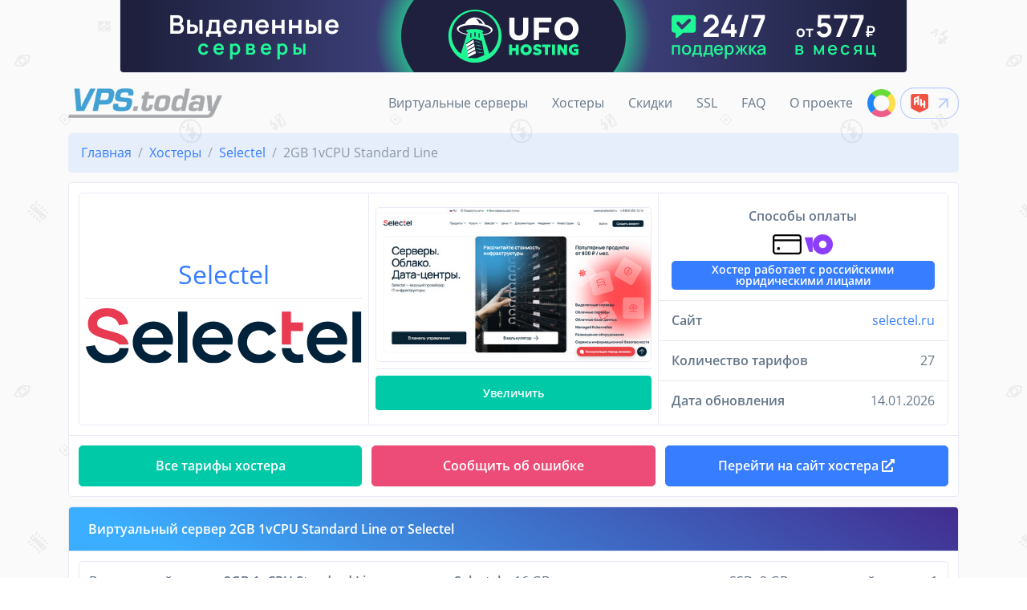

--- FILE ---
content_type: text/html; charset=UTF-8
request_url: https://vps.today/companies/selectel-ru/2-gb-1-vcpu-standard-line
body_size: 9541
content:
<!DOCTYPE html>
<html lang="ru" prefix="og: http://ogp.me/ns#">
<head>
<title>Виртуальный сервер 2GB 1vCPU Standard Line от хостинг-компании Selectel (selectel.ru) за 1 489 руб. в месяц</title>
<meta charset="utf-8">
<meta name="viewport" content="width=device-width, initial-scale=1, shrink-to-fit=no">
<link rel="shortcut icon" href="/favicon.ico">
<meta name="google-site-verification" content="Xc4AmM1oZjsskXWtZpNR9mPm7ZvLYfLxYe9DnYHnVqc">
<meta name="description" content="Виртуальный сервер 2GB 1vCPU Standard Line от хостинг-компании Selectel (selectel.ru) - 16 GB места на диске, 2 GB оперативной памяти, 1 ядро процессора с частотой 2.3 GHz за 1 489 руб. в месяц"><link rel="canonical" href="https://vps.today/companies/selectel-ru/2-gb-1-vcpu-standard-line">
<meta property="og:title" content="Виртуальный сервер 2GB 1vCPU Standard Line от хостинг-компании Selectel (selectel.ru) за 1 489 руб. в месяц">
<meta property="og:description" content="Виртуальный сервер 2GB 1vCPU Standard Line от хостинг-компании Selectel (selectel.ru) - 16 GB места на диске, 2 GB оперативной памяти, 1 ядро процессора с частотой 2.3 GHz за 1 489 руб. в месяц">
<meta property="og:image" content="https://vps.today/images/site_logo_800_300.png">
<meta property="og:url" content="https://vps.today/companies/selectel-ru/2-gb-1-vcpu-standard-line">
<meta property="og:type" content="website">
<meta property="og:site_name" content="VPS.today">
<meta name="twitter:card" content="photo">
<meta name="twitter:title" content="Виртуальный сервер 2GB 1vCPU Standard Line от хостинг-компании Selectel (selectel.ru) за 1 489 руб. в месяц">
<meta name="twitter:url" content="https://vps.today/companies/selectel-ru/2-gb-1-vcpu-standard-line">
<meta name="twitter:image" content="https://vps.today/images/site_logo_800_300.png">
<link rel="apple-touch-icon" href="/images/apple.png"> 
<link rel="stylesheet" href="/template/css/css.min.css">
<link rel="stylesheet" href="/template/css/my.min.css?v=4">
<script src="/template/js/js.js"></script> 
<script src="/template/js/my.js?v=16022021"></script>
<script>
$(document).ready(function(e) {
	$("[data-tooltip='tooltip']").tooltip();
	$("[data-popover='popover']").popover();
	
	$(".js-go-to").each(function () {
		new HSGoTo($(this)).init();
	});
});
</script>

<script type="application/ld+json">
{"@context":"https://schema.org","@type":"BreadcrumbList","itemListElement":[{"@type":"ListItem","position":1,"name":"Главная","item":"https://vps.today/"},{"@type":"ListItem","position":2,"name":"Хостеры","item":"https://vps.today/companies"},{"@type":"ListItem","position":3,"name":"Selectel","item":"https://vps.today/companies/selectel-ru"},{"@type":"ListItem","position":4,"name":"2GB 1vCPU Standard Line"}]}
</script>

<script type="application/ld+json">
{"@context":"https://schema.org/","@type":"Product","name":"Виртуальный сервер - 2GB 1vCPU Standard Line","description":"Виртуальный сервер <b>2GB 1vCPU Standard Line</b> от хостера <b>Selectel</b> с 16 GB дискового пространства на SSD, 2 GB оперативной памяти, 1 ядром процессора частотой не менее 2.30 GHz, трафиком 3 TB на скорости до 1000 Mbit/s <b>за 1 489 руб.</b> в месяц (возможна посуточная оплата).","image":"https://vps.today/images/companies/screenshots/1110/3319e2214117de7951b2f1ec849b6f57.jpg","brand":{"@type":"Brand","name":"Selectel"},"offers":{"@type":"Offer","url":"https://vps.today/companies/selectel-ru/2-gb-1-vcpu-standard-line","priceCurrency":"RUB","price":"1489.34"}}
</script>

</head>
<body>
	<a href="#" class="js-go-to go-to position-fixed" style="visibility:hidden;" data-hs-go-to-options='{"offsetTop":700, "position":{"init":{"right": 15}, "show":{"bottom":15}, "hide":{"bottom":-15}}}'><i class="fas fa-arrow-up"></i></a>	
	
	
	<div class="container">
		<div style="text-align:center;">
			<a href="/go.php?id=27" target="_blank" rel="nofollow"><img src="/images/url/b14a45a17f66f06a4c1206f2eea56483.svg" class="mw-100 rounded-bottom border border-top-0" alt="Image"></a>
		</div>
	</div>
	

	<header class="header">
		<div class="header-section" style="background-color:transparent;">
			<div class="container"> 
				<nav class="js-mega-menu navbar navbar-expand-lg"> 
					<a class="navbar-brand" style="width:auto;" href="/">
						<img src="/images/site_logo.png" style="width:12rem;" alt="vps.today">
					</a> 
					<button type="button" class="navbar-toggler btn btn-icon btn-sm rounded-circle" data-toggle="collapse" data-target="#MainNavBar"> 								
						<span class="navbar-toggler-default">
							<svg width="14" height="14" viewBox="0 0 18 18" xmlns="http://www.w3.org/2000/svg">
								<path fill="currentColor" d="M17.4,6.2H0.6C0.3,6.2,0,5.9,0,5.5V4.1c0-0.4,0.3-0.7,0.6-0.7h16.9c0.3,0,0.6,0.3,0.6,0.7v1.4C18,5.9,17.7,6.2,17.4,6.2z M17.4,14.1H0.6c-0.3,0-0.6-0.3-0.6-0.7V12c0-0.4,0.3-0.7,0.6-0.7h16.9c0.3,0,0.6,0.3,0.6,0.7v1.4C18,13.7,17.7,14.1,17.4,14.1z"/>
							</svg>
						</span>
						<span class="navbar-toggler-toggled">
							<svg width="14" height="14" viewBox="0 0 18 18" xmlns="http://www.w3.org/2000/svg">
								<path fill="currentColor" d="M11.5,9.5l5-5c0.2-0.2,0.2-0.6-0.1-0.9l-1-1c-0.3-0.3-0.7-0.3-0.9-0.1l-5,5l-5-5C4.3,2.3,3.9,2.4,3.6,2.6l-1,1 C2.4,3.9,2.3,4.3,2.5,4.5l5,5l-5,5c-0.2,0.2-0.2,0.6,0.1,0.9l1,1c0.3,0.3,0.7,0.3,0.9,0.1l5-5l5,5c0.2,0.2,0.6,0.2,0.9-0.1l1-1 c0.3-0.3,0.3-0.7,0.1-0.9L11.5,9.5z"/>
							</svg>
						</span>
					</button>
					<div id="MainNavBar" class="collapse navbar-collapse my-0 my-lg-3" style="margin-left:-3px; margin-right:-3px;">
						<ul class="navbar-nav">
							<li class="navbar-nav-item"><a class="nav-link" href="/">Виртуальные серверы</a></li>
							<li class="navbar-nav-item"><a class="nav-link" href="/companies">Хостеры</a></li>
							<li class="navbar-nav-item"><a class="nav-link" href="/promo">Скидки</a></li>
							<li class="navbar-nav-item"><a class="nav-link" href="/ssl">SSL</a></li>
							
							<li class="navbar-nav-item"><a class="nav-link" href="/faq">FAQ</a></li>
							<li class="navbar-nav-item"><a class="nav-link" href="/o-proekte">О проекте</a></li>
							<li class="navbar-nav-item"><a class="nav-link" href="https://looking.center/looking-glass" target="_blank" style="padding: 0 !important; background-color: unset;"><img src="/images/looking.center.svg" style="width:35px;" title="Точки Looking Glass"></a></li>
							<li class="navbar-nav-item"><a class="nav-link" href="/go.php?id=125" style="padding: 0 !important;" target="_blank"><img src="/images/url/8177306f87d0c6106099e8dcbeff0793.svg" style="width:73px;" alt="Image"></a></li>
						</ul>
					</div>
				</nav>
			</div>
		</div>
	</header>

	<div class="container">	
			
		<div class="bg-soft-primary rounded margin-bottom">
			<nav aria-label="breadcrumb">
				<ol itemscope itemtype="https://schema.org/BreadcrumbList" class="breadcrumb mb-0">
					<li itemprop="itemListElement" itemscope itemtype="https://schema.org/ListItem" class="breadcrumb-item"><a href="/" itemprop="item" itemid="https://vps.today/" itemscope itemtype="https://schema.org/WebPage"><span itemprop="name">Главная</span></a><meta itemprop="position" content="1"></li>
					
					<li class="breadcrumb-item" itemprop="itemListElement" itemscope itemtype="https://schema.org/ListItem"><a href="/companies" itemscope itemtype="https://schema.org/WebPage" itemprop="item" itemid="https://vps.today/companies"><span itemprop="name">Хостеры</span></a><meta itemprop="position" content="2"></li>
					
					<li class="breadcrumb-item" itemprop="itemListElement" itemscope itemtype="https://schema.org/ListItem"><a href="/companies/selectel-ru" itemscope itemtype="https://schema.org/WebPage" itemprop="item" itemid="https://vps.today/companies/selectel-ru"><span itemprop="name">Selectel</span></a><meta itemprop="position" content="3"></li>
					
					<li class="breadcrumb-item active" itemprop="itemListElement" itemscope itemtype="https://schema.org/ListItem"><span itemprop="name">2GB 1vCPU Standard Line</span><meta itemprop="position" content="4"></li>
					
				</ol>
			</nav>
		</div>
		
<script>
$(document).ready(function(e) {
	$("#CompanyScreenshotModal").on("shown.bs.modal", function () {
		$("#Modal-Screenshot-Image").prop("src", "/images/companies/screenshots/1110/3319e2214117de7951b2f1ec849b6f57.jpg");
	});
});
</script>

<div class="modal fade" id="CompanyScreenshotModal" tabindex="-1">
	<div class="modal-dialog modal-dialog-centered modal-xl">
		<div class="modal-content">
			<div class="modal-header">
				<span class="h5 modal-title">Сайт хостинг-компании Selectel</span>
				<button type="button" class="close" data-dismiss="modal" aria-label="Close"> <span aria-hidden="true">&times;</span> </button>
			</div>
			<div class="modal-body text-center p-0 circle-ball-bg">
				<a href="/out.php?id=216&amp;vps=3557" target="_blank" rel="nofollow"><img src="[data-uri]" class="mw-100 mh-100" id="Modal-Screenshot-Image" alt="Сайт хостинг-компании Selectel"></a>
			</div>
			<div class="modal-footer padding">
				<a href="/out.php?id=216&amp;vps=3557" class="btn btn-primary btn-block" target="_blank" rel="nofollow">Перейти на сайт хостера <i class="fas fa-external-link-alt"></i></a>
			</div>
		</div>
	</div>
</div>


<div class="card card-bordered margin-bottom">
	
	<div class="card-body padding">
		<div class="row company-card-gutters margin-bottom-n">
			<div class="col-12 col-sm-12 col-md-6 col-lg-4">
				<div class="card card-bordered card-body-centered margin-bottom company-card-1">
					<div class="card-body d-flex justify-content-center align-items-center p-1 p-sm-2 w-100">
						<div class="w-100 text-center">
							<div class="font-size-3 text-primary">Selectel</div>
							
							<hr class="my-1 w-100">
							
							<img src="/images/companies/logos/500/63972ad1b26fe.svg" class="mt-2 w-100" style="max-width:100%; max-height:180px;" alt="Логотип хостинг-компании Selectel">
						</div>
					</div>
				</div>
			</div>
			<div class="col-12 col-sm-12 col-md-6 col-lg-4">
				<div class="card card-bordered card-body-centered margin-bottom company-card-2">
					<div class="card-body d-flex justify-content-center align-items-center w-100 p-1 p-sm-2">
						<div class="w-100 text-center">
							
							<img src="/images/companies/screenshots/474/3319e2214117de7951b2f1ec849b6f57.jpg" class="w-100 rounded border" alt="Сайт хостинг-компании Selectel">
							
							<hr class="my-2 w-100">
						
							<button class="btn btn-success btn-sm btn-block" data-toggle="modal" data-target="#CompanyScreenshotModal">Увеличить</button>
							
						</div>					
					</div>
				</div>
			</div>
			<div class="col-12 col-sm-12 col-md-12 col-lg-4">
				<div class="card card-bordered margin-bottom company-card-3">
					<div class="card-body d-flex align-items-center px-0 py-1 my-n1">
						<ul class="list-group list-group-flush w-100">
							<li class="list-group-item text-center padding-li">
								<div class="mb-2 font-weight-bold">Способы оплаты</div>
						
								<div><img src="/images/spacer.gif" class="icon-pm icon-pm-1" data-tooltip="tooltip" data-placement="bottom" data-container="body" title="Карта (РФ)" alt="Иконка способа оплаты"> <img src="/images/spacer.gif" class="icon-pm icon-pm-2" data-tooltip="tooltip" data-placement="bottom" data-container="body" title="ЮMoney" alt="Иконка способа оплаты"></div>
								
								
								<div class="badge badge-primary font-size-1 mt-2" style="white-space:normal;" data-tooltip="tooltip" data-placement="bottom" data-container="body" title="Хостер принимает оплату банковским переводом в рублях на счет в российском банке и предоставляет полный комплект бухгалтерских документов">Хостер работает с российскими юридическими лицами</div>
								
							</li>
							<li class="list-group-item d-flex justify-content-between padding-li">
								<span class="pr-1 font-weight-bold">Сайт</span>
								<span class="pl-1"><a href="/out.php?id=216" target="_blank" rel="nofollow">selectel.ru</a></span>
							</li>
							<li class="list-group-item d-flex justify-content-between padding-li">
								<span class="pr-1 font-weight-bold">Количество тарифов</span>
							
								<span class="pl-1">27</span>
							</li>
							<li class="list-group-item d-flex justify-content-between padding-li">
								<span class="pr-1 font-weight-bold">Дата обновления</span>
							
								<span class="pl-1">14.01.2026</span>
							</li>
						</ul>
					</div>				
				</div>
			</div>
		</div>
	</div>
		
	
		
		<div class="card-footer padding">
			
			<div class="row row-gutters margin-bottom-n">
				<div class="col-12 col-sm-6 col-md-6 col-lg-4">
					<a href="/companies/selectel-ru" class="btn btn-success btn-block transition-3d-hover margin-bottom">Все тарифы хостера</a>
				</div>
				<div class="col-12 col-sm-6 col-md-6 col-lg-4">
					<button class="btn btn-danger btn-block transition-3d-hover margin-bottom" onclick="OpenErrorReportModal(3557, '2GB 1vCPU Standard Line', 'Selectel');">Сообщить об ошибке</button>
				</div>
				<div class="col-12 col-sm-12 col-md-12 col-lg-4">
					<a href="/out.php?id=216&amp;vps=3557" class="btn btn-primary btn-block transition-3d-hover margin-bottom" role="button" target="_blank" rel="nofollow">Перейти на сайт хостера <i class="fas fa-external-link-alt"></i></a>
				</div>
			</div>
			
		</div>
	
</div>	

<div class="card card-bordered margin-bottom">	
	<h1 class="card-header h5 text-white" style="background-image:linear-gradient(30deg, rgba(25, 160, 255, 0.85) 10%, rgba(45, 21, 130, 0.9) 100%);">
   		Виртуальный сервер 2GB 1vCPU Standard Line от Selectel
    </h1>
	<ul class="list-group list-group-flush border-top-0">
		<li class="list-group-item text-justify padding">
			<div class="card card-bordered">
				<div class="card-body padding">
					Виртуальный сервер <b>2GB 1vCPU Standard Line</b> от хостера <b>Selectel</b> с 16 GB дискового пространства на SSD, 2 GB оперативной памяти, 1 ядром процессора частотой не менее 2.30 GHz, трафиком 3 TB на скорости до 1000 Mbit/s <b>за 1 489 руб.</b> в месяц (возможна посуточная оплата).
				</div>
			</div>
		</li>
	</ul>
	<div class="card-body padding margin-bottom-n">
    	<a href="/out.php?id=216&amp;vps=3557" class="btn btn-primary btn-block margin-bottom" target="_blank" rel="nofollow">Перейти на сайт хостера <i class="fas fa-external-link-alt"></i></a>
		
		<div class="row row-gutters">
			<div class="col-12 col-sm-6 col-md-6 col-lg-3">
				<div class="card card-bordered margin-bottom">
					<div class="card-header d-flex justify-content-center font-weight-bold">
						1 месяц
					</div>
					<ul class="list-group list-group-flush">
						<li class="list-group-item text-center padding-li text-success font-weight-bold">1 489 руб.</li>
						<li class="list-group-item text-center padding-li">$19.21</li>
						<li class="list-group-item text-center padding-li">16.42 €</li>
					</ul>
				</div>
			</div>
			<div class="col-12 col-sm-6 col-md-6 col-lg-3">
				<div class="card card-bordered margin-bottom">
					<div class="card-header d-flex justify-content-center font-weight-bold">
						3 месяца
					</div>
					<ul class="list-group list-group-flush">
						<li class="list-group-item text-center padding-li text-success font-weight-bold">4 468 руб.</li>
						<li class="list-group-item text-center padding-li">$57.64</li>
						<li class="list-group-item text-center padding-li">49.25 €</li>
					</ul>
				</div>
			</div>
			<div class="col-12 col-sm-6 col-md-6 col-lg-3">
				<div class="card card-bordered margin-bottom">
					<div class="card-header d-flex justify-content-center font-weight-bold">
						6 месяцев
					</div>
					<ul class="list-group list-group-flush">
						<li class="list-group-item text-center padding-li text-success font-weight-bold">8 936 руб.</li>
						<li class="list-group-item text-center padding-li">$115.28</li>
						<li class="list-group-item text-center padding-li">98.50 €</li>
					</ul>
				</div>
			</div>
			<div class="col-12 col-sm-6 col-md-6 col-lg-3">
				<div class="card card-bordered margin-bottom">
					<div class="card-header d-flex justify-content-center font-weight-bold">
						12 месяцев
					</div>
					<ul class="list-group list-group-flush">
						<li class="list-group-item text-center padding-li text-success font-weight-bold">17 872 руб.</li>
						<li class="list-group-item text-center padding-li">$230.56</li>
						<li class="list-group-item text-center padding-li">197.00 €</li>
					</ul>
				</div>
			</div>
		</div>
		
		<div class="row row-gutters">
			<div class="col-12 col-sm-12 col-md-6">
				<ul class="list-group margin-bottom">
					<li class="list-group-item d-flex justify-content-between align-items-center padding-li">
						<span class="pr-1 font-weight-bold">Диск</span>
						
						<span class="pl-1 text-right">
							16 GB
							
							<span class="text-success font-weight-bold">SSD</span>
						</span>
					</li>
					<li class="list-group-item d-flex justify-content-between align-items-center padding-li">
						<span class="pr-1 font-weight-bold">Оперативная память</span>
						
						<span class="pl-1 text-right">2 GB</span>
					</li>
					<li class="list-group-item d-flex justify-content-between align-items-center padding-li">
						<span class="pr-1 font-weight-bold">Процессор</span>
						
						<span class="pl-1 text-right">1 x 2.3 GHz</span>
					</li>
				</ul>
			</div>
			
			<div class="col-12 col-sm-12 col-md-6">
				<ul class="list-group margin-bottom">
					<li class="list-group-item d-flex justify-content-between align-items-center padding-li">
						<span class="pr-1 font-weight-bold">Трафик</span>
						
						<span class="pl-1 text-right">
							
								3 TB
							
						</span>
					</li>
					<li class="list-group-item d-flex justify-content-between align-items-center padding-li">
						<span class="pr-1 font-weight-bold">Скорость порта</span>
						
						<span class="pl-1 text-right">1 000 Mbit/s</span>
					</li>
					<li class="list-group-item d-flex justify-content-between align-items-center padding-li">
						<span class="pr-1 font-weight-bold">IPv6</span>
						
						<span class="pl-1 text-right">Поддерживается</span>
					</li>
				</ul>
			</div>
		</div>		
		
		
		
		<ul class="list-group margin-bottom">
			
			<li class="list-group-item d-flex justify-content-between align-items-center padding-li flex-column flex-md-row">
				<span class="text-center text-md-left font-weight-bold">Страна</span>
				
				<span class="text-center text-md-right">Россия (Москва, Санкт-Петербург, Новосибирск)</span>
			</li>
			
			<li class="list-group-item d-flex justify-content-between align-items-center padding-li flex-column flex-sm-row">
				<span class="text-center text-sm-left font-weight-bold">Виртуализация</span>
				
				<span class="text-center text-sm-right">KVM</span>
			</li>
			
			<li class="list-group-item d-flex justify-content-between align-items-center padding-li flex-column flex-xl-row">
				<span class="text-center text-xl-left font-weight-bold">Операционные системы</span>
				
				<span class="text-center text-xl-right">ISO образ, CentOS, Debian, Ubuntu, Fedora, AlmaLinux, Rocky Linux</span>
			</li>
			
			<li class="list-group-item d-flex justify-content-between align-items-center padding-li">
				<span class="text-left font-weight-bold">Администрирование</span>
				
				<span class="text-center">
					<span class="icon icon-xs icon-soft-danger icon-circle" data-tooltip="tooltip" data-placement="left" data-container="body" title="Не оказывается"><i class="fas fa-times" style="font-size:1rem;"></i></span>
				</span>
			</li>
			
			<li class="list-group-item d-flex justify-content-between align-items-center padding-li">
				<span class="pr-1 font-weight-bold">Посуточная оплата</span>
				
				<span class="pl-1 text-right">
					<span class="icon icon-xs icon-soft-success icon-circle" data-tooltip="tooltip" data-placement="left" data-container="body" title="Да"><i class="fas fa-check" style="font-size:1rem;"></i></span>
				</span>
			</li>
			
			<li class="list-group-item d-flex justify-content-between align-items-center padding-li">
				<span class="pr-1 font-weight-bold">Тестовый период</span>
				
				<span class="pl-1 text-right">
					<span class="icon icon-xs icon-soft-danger icon-circle" data-tooltip="tooltip" data-placement="left" data-container="body" title="Нет"><i class="fas fa-times" style="font-size:1rem;"></i></span>
				</span>
			</li>
			
			<li class="list-group-item d-flex justify-content-between align-items-center padding-li">
				<span class="pr-1 font-weight-bold">Защита от DDoS</span>
				
				<span class="pl-1 text-right">
					<span class="icon icon-xs icon-soft-success icon-circle" data-tooltip="tooltip" data-placement="left" data-container="body" title="Да"><i class="fas fa-check" style="font-size:1rem;"></i></span>
				</span>
			</li>
			
		</ul>	
		
		
	</div>
	
	<div class="card-footer padding">
		<a href="/out.php?id=216&amp;vps=3557" class="btn btn-primary btn-block" target="_blank" rel="nofollow">Перейти на сайт хостера <i class="fas fa-external-link-alt"></i></a>
	</div>
		
</div>


		<hr class="mt-0 margin-bottom">

		
		<div class="container">
			<div class="margin-bottom" style="text-align:center;">
				<a href="/go.php?id=131" target="_blank" rel="nofollow"><img src="/images/url/6f8f118b7583162d4b87d8da14d52918.gif" class="mw-100 rounded border" alt="Image"></a>
			</div>
		</div>
		
		
		<div class="card card-bordered margin-bottom">
			<div class="card-body">
				<div class="text-center"><a href="/karta-sajta">Карта сайта</a></div>
			
				<hr>
			
				<div class="row mb-n3">
					<div class="col-12 col-sm-6 col-md-6 col-lg-4 mb-3">
						<div class="mb-2">
							<span class="h4">Страна</span>
						</div>
						<ul class="mb-0">
							<li><a href="/evropa">Европа</a></li>
							<li><a href="/germaniya">Германия</a></li>
							<li><a href="/ukraina">Украина</a></li>
							<li><a href="/estoniya">Эстония</a></li>
							<li><a href="/niderlandy">Нидерланды</a></li>
						</ul>
					</div>
					<div class="col-12 col-sm-6 col-md-6 col-lg-4 mb-3">
						<div class="mb-2">
							<span class="h4">Операционная система</span>
						</div>
						<ul class="mb-0">
							<li><a href="/windows">Windows</a></li>
							<li><a href="/linux">Linux</a></li>
							<li><a href="/ubuntu">Ubuntu</a></li>
							<li><a href="/iso">ISO</a></li>
							<li><a href="/centos">CentOS</a></li>
							<li><a href="/debian">Debian</a></li>
							<li><a href="/freebsd">FreeBSD</a></li>
						</ul>
					</div>					
					<div class="col-12 col-sm-6 col-md-6 col-lg-4 mb-3">
						<div class="mb-2">
							<span class="h4">Назначение</span>
						</div>
						<ul class="mb-0">
							<li><a href="/dlya-igrovyh-serverov">Игровые</a></li>
							<li><a href="/dlya-forex-i-trejdinga">Forex</a></li>							
							<li><a href="/1c">1C</a></li>
							<li><a href="/dlya-bitriks">1С-Битрикс</a></li>
						</ul>
					</div>	
					<div class="col-12 col-sm-6 col-md-6 col-lg-4 mb-3">
						<div class="mb-2">
							<span class="h4">Срок аренды</span>
						</div>
						<ul class="mb-0">
							<li><a href="/s-testovym-periodom">С тестовым периодом</a></li>
							<li><a href="/s-posutochnoj-oplatoj">С посуточной оплатой</a></li>
						</ul>
					</div>	
					<div class="col-12 col-sm-6 col-md-6 col-lg-4 mb-3">
						<div class="mb-2">
							<span class="h4">Виртуализация</span>
						</div>
						<ul class="mb-0">
							<li><a href="/kvm">KVM</a></li>
							<li><a href="/openvz">OpenVZ</a></li>
							<li><a href="/vmware">VMware</a></li>
							<li><a href="/hyper-v">Hyper-V</a></li>
						</ul>
					</div>
					<div class="col-12 col-sm-6 col-md-6 col-lg-4 mb-3">
						<div class="mb-2">
							<span class="h4">Дополнительные опции</span>
						</div>
						<ul class="mb-0">
							<li><a href="/nedorogie-virtualnye-servery">Недорогие</a></li>
							<li><a href="/dlya-hraneniya-informacii">Для хранения информации</a></li>
							<li><a href="/s-bezlimitnym-trafikom">С безлимитным трафиком</a></li>
							<li><a href="/s-zashchitoj-ot-ddos-atak">С защитой от DDoS</a></li>
						</ul>
					</div>							
				</div>
			</div>
		</div>
		
		
		<div class="row justify-content-xl-between align-items-xl-center margin-bottom">
			<div class="col-xl mb-2 mb-lg-0"> 
				<ul class="nav nav-sm nav-x-sm d-flex justify-content-center justify-content-xl-start align-items-center">
					<li class="nav-item"><a class="nav-link" href="mailto:info@vps.today">info@vps.today</a></li>
					<li class="nav-item opacity mx-1">&#47;</li>
					<li class="nav-item"><a class="nav-link" href="/o-proekte">Обратная связь</a></li>
					<li class="nav-item opacity mx-1">&#47;</li>
					<li class="nav-item"><a class="nav-link" href="/politika-konfidencialnosti">Политика конфиденциальности</a></li>
					<li class="nav-item opacity mx-1">&#47;</li>
					<li class="nav-item"><a class="nav-link" href="https://hosting.country/virtualnyy-hosting" target="_blank">Хостинг для сайта</a></li>
				</ul>
			</div>
			<div class="col-xl-auto text-right">
				
				<div class="d-flex justify-content-center justify-content-xxl-end">
					<div class="btn-toolbar" role="toolbar" id="period-currency-toolbar">
						
						<div class="btn-group dropup mr-1">
							<button type="button" class="btn btn-soft-primary btn-sm px-500 py-500 dropdown-toggle" data-toggle="dropdown" aria-haspopup="true" aria-expanded="false" style="width:140px;" id="bottom-period-button">
								1 месяц
							</button>
							<div class="dropdown-menu" style="min-width:140px;">
								<a href="#" class="dropdown-item text-center active" id="bottom-period-button-1" onclick="$('#period-currency-toolbar, #period-currency-image').toggle(); SetCookie('period', 1); document.location = document.location; return false;">1 месяц</a>
								<a href="#" class="dropdown-item text-center" id="bottom-period-button-3" onclick="$('#period-currency-toolbar, #period-currency-image').toggle(); SetCookie('period', 3); document.location = document.location; return false;">3 месяца</a>
								<a href="#" class="dropdown-item text-center" id="bottom-period-button-6" onclick="$('#period-currency-toolbar, #period-currency-image').toggle(); SetCookie('period', 6); document.location = document.location; return false;">6 месяцев</a>
								<a href="#" class="dropdown-item text-center" id="bottom-period-button-12" onclick="$('#period-currency-toolbar, #period-currency-image').toggle(); SetCookie('period', 12); document.location = document.location; return false;">12 месяцев</a>
							</div>
						</div>
						
						
						<div class="btn-group dropup ml-1">
							<button type="button" class="btn btn-soft-primary btn-sm p-500 dropdown-toggle" data-toggle="dropdown" aria-haspopup="true" aria-expanded="false" style="width:80px;" id="bottom-currency-button">
								RUB
							</button>
							<div class="dropdown-menu" style="min-width:80px;">
								<a href="#" class="dropdown-item text-center active" id="bottom-currency-button-1" onclick="$('#period-currency-toolbar, #period-currency-image').toggle(); SetCookie('currency', 1); document.location = document.location; return false;">RUB</a>
								<a href="#" class="dropdown-item text-center" id="bottom-currency-button-2" onclick="$('#period-currency-toolbar, #period-currency-image').toggle(); SetCookie('currency', 2); document.location = document.location; return false;">USD</a>
								<a href="#" class="dropdown-item text-center" id="bottom-currency-button-3" onclick="$('#period-currency-toolbar, #period-currency-image').toggle(); SetCookie('currency', 3); document.location = document.location; return false;">EUR</a>
							</div>
						</div>
					</div>
					
					<div id="period-currency-image" style="display:none;">
						<button type="button" class="btn btn-primary btn-sm p-500 disabled" style="width:228px;"><span class="spinner-border spinner-border-sm" role="status"><span class="sr-only">Loading...</span></span></button>
					</div>
				</div>
								
			</div>
		</div>
			
		
	</div>
	
	<script>
	$(document).ready(function(e) {
		$("#ErrorReportModal").on("hidden.bs.modal", function () {
			$("#ErrorReportMainCard").show();
			$("#ErrorReportSuccessUL").hide();
		})
	});
	</script>
	
	<div class="modal fade" id="ErrorReportModal" tabindex="-1">
		<div class="modal-dialog modal-lg modal-dialog-scrollable">
			<div class="modal-content">
				<div class="modal-header">
					<span class="h5 modal-title" id="ErrorReportModalTitle">Сообщить об ошибке</span>
					<button type="button" class="close" data-dismiss="modal" aria-label="Close"> <span aria-hidden="true">&times;</span> </button>
				</div>
				<div class="modal-body padding">
					<div class="card card-bordered" id="ErrorReportMainCard">
						<div class="card-header text-white" style="background-image:linear-gradient(30deg, rgba(25, 160, 255, 0.85) 10%, rgba(45, 21, 130, 0.9) 100%);">
							Пожалуйста, укажите ошибку в описании тарифа
						</div>
						<ul class="list-group list-group-flush border-top-0">
							<li class="list-group-item padding-li">
								<label class="toggle-switch d-flex align-items-center" for="error-report-1" id="error-report-label-1">
									<input type="checkbox" class="toggle-switch-input" id="error-report-1">
									<span class="toggle-switch-label">
										<span class="toggle-switch-indicator"></span>
									</span>
									<span class="toggle-switch-content">
										<span class="d-block" id="error-report-text-1">Неверная цена</span>
									</span>
								</label>
							</li>
							<li class="list-group-item padding-li">
								<label class="toggle-switch d-flex align-items-center" for="error-report-2" id="error-report-label-2">
									<input type="checkbox" class="toggle-switch-input" id="error-report-2">
									<span class="toggle-switch-label">
										<span class="toggle-switch-indicator"></span>
									</span>
									<span class="toggle-switch-content">
										<span class="d-block" id="error-report-text-2">Отсутствует тариф</span>
									</span>
								</label>
							</li>
							<li class="list-group-item padding-li">
								<label class="toggle-switch d-flex align-items-center" for="error-report-3" id="error-report-label-3">
									<input type="checkbox" class="toggle-switch-input" id="error-report-3">
									<span class="toggle-switch-label">
										<span class="toggle-switch-indicator"></span>
									</span>
									<span class="toggle-switch-content">
										<span class="d-block" id="error-report-text-3">Неверные характеристики</span>
									</span>
								</label>
							</li>							
							<li class="list-group-item padding-li">
								<label class="toggle-switch d-flex align-items-center" for="error-report-4" id="error-report-label-4">
									<input type="checkbox" class="toggle-switch-input" id="error-report-4">
									<span class="toggle-switch-label">
										<span class="toggle-switch-indicator"></span>
									</span>
									<span class="toggle-switch-content">
										<span class="d-block" id="error-report-text-4">Несовпадение цены на сайте и в биллинге</span>
									</span>
								</label>
							</li>
							<li class="list-group-item padding-li">
								<label class="toggle-switch d-flex align-items-center" for="error-report-5" id="error-report-label-5">
									<input type="checkbox" class="toggle-switch-input" id="error-report-5">
									<span class="toggle-switch-label">
										<span class="toggle-switch-indicator"></span>
									</span>
									<span class="toggle-switch-content">
										<span class="d-block" id="error-report-text-5">Другое</span>
									</span>
								</label>
							</li>
							<li class="list-group-item  padding-li">
								<div class="row margin-bottom-n">
									<div class="col-12 col-sm-12 col-md-6">
										<div class="form-group margin-bottom">
											<label class="input-label" for="error-report-name">Ваше имя:</label>
											<input type="text" id="error-report-name" class="form-control" placeholder="Не обязательно">
										</div>
									</div>
									<div class="col-12 col-sm-12 col-md-6">
										<div class="form-group margin-bottom">
											<label class="input-label" for="error-report-email">Ваш e-mail:</label>
											<input type="text" id="error-report-email" class="form-control" placeholder="Не обязательно">
										</div>
									</div>
									<div class="col-12">
										<div class="form-group margin-bottom">
											<label class="input-label" for="error-report-message">Ваш комментарий</label>
											<textarea id="error-report-message" class="form-control" placeholder="Не обязательно" style="height:120px; min-height:120px;"></textarea>
										</div>
									</div>
								</div>
							</li>
							<li class="list-group-item padding-li">
								<button class="btn btn-primary btn-block" id="ErrorReportSendButton" onclick="SendErrorReport();">Отправить</button>
								
								<p class="small text-center mt-2 mb-0">При обработке сообщений мы руководствуемся нашей <a href="/politika-konfidencialnosti" target="_blank">политикой конфиденциальности</a></p>

								<div id="ErrorReportErrorDiv"></div>
							</li>
						</ul>						
					</div>
					
					<ul class="list-group" id="ErrorReportSuccessUL" style="display:none;">
						<li class="list-group-item">
							<div class="alert alert-soft-success text-center mb-0 py-5" role="alert">Ваше сообщение успешно отправлено, большое спасибо!</div>
						</li>
						<li class="list-group-item">
							<button class="btn btn-soft-secondary btn-block" onclick="$('#ErrorReportModal').modal('hide');">Закрыть окно</button>
						</li>
					</ul>
				</div>
			</div>
		</div>
	</div>
	
	<div class="modal fade" id="VPSModal" tabindex="-1">
		<div class="modal-dialog modal-dialog-centered modal-dialog-scrollable modal-xl">
			<div class="modal-content">
				<div class="modal-header">
					<span class="h5 modal-title" id="VPSModalTitle">Информация о тарифе</span>
					<button type="button" class="close" data-dismiss="modal" aria-label="Close"> <span aria-hidden="true">&times;</span> </button>
				</div>
				<div class="modal-body padding" id="VPSModalBody">
					
				</div>
				<div class="modal-footer padding">
					<a href="#" class="btn btn-primary btn-block" target="_blank" rel="nofollow" id="VPSModalURL">Перейти на сайт хостера <i class="fas fa-external-link-alt"></i></a>
				</div>
			</div>
		</div>
	</div>
	
	
	<script> (function(m,e,t,r,i,k,a){m[i]=m[i]||function(){(m[i].a=m[i].a||[]).push(arguments)}; m[i].l=1*new Date();k=e.createElement(t),a=e.getElementsByTagName(t)[0],k.async=1,k.src=r,a.parentNode.insertBefore(k,a)}) (window, document, "script", "https://mc.yandex.ru/metrika/tag.js", "ym"); ym(46503117, "init", { clickmap:true, trackLinks:true, accurateTrackBounce:true, webvisor:true }); </script> <noscript><div><img src="https://mc.yandex.ru/watch/46503117" style="position:absolute; left:-9999px;" alt=""></div></noscript>
	
	<script async src="https://www.googletagmanager.com/gtag/js?id=UA-109836368-1"></script><script>window.dataLayer = window.dataLayer || []; function gtag(){dataLayer.push(arguments);} gtag('js', new Date()); gtag('config', 'UA-109836368-1');</script>	
	
	
	
	<script async src="/template/js/stat.js"></script>
	
</body>
</html>

--- FILE ---
content_type: application/javascript; charset=utf-8
request_url: https://vps.today/template/js/my.js?v=16022021
body_size: 25088
content:
function Inflect(Int, ArrayV)
{
	Int = Int + '';
	var NumberLast = Int.substr(Int.length - 1, 1);
	var NumberPreLast = Int.substr(Int.length - 2, 2);
	
	if ((NumberLast == 0) || ((5 <= NumberLast) && (NumberLast <= 9)) || ((11 <= NumberPreLast) && (NumberPreLast <= 19)))
	{
		return Int + ' ' + ArrayV[2];
	}
	else if ((NumberLast == 1) && (NumberPreLast != 11))
	{
		return Int + ' ' + ArrayV[0];
	}
	else if ((2 <= NumberLast) && (NumberLast <= 4))
	{
		return Int + ' ' + ArrayV[1];
	}
}

function ReturnFloat(Value)
{
	Value = parseFloat(Value.split(",").join("."));
	
	if (isNaN(Value))
	{
		return 0;
	}
	else
	{
		return Value;	
	}
}

function PostAction(URL, PostArray, SuccessFunction, ErrorFunction)
{
	$.ajax({"type":"POST", "url":URL, "data":PostArray, "success":function(data) {
			try
			{	
				Data = eval('(' + data + ')');
				
				if ('Error' in Data)
				{
					if (Data['Error'] == 0)
					{
						SuccessFunction();
					}
					else
					{
						ErrorFunction(Data['Error']);
					}
				}
				else
				{			
					ErrorFunction('Ошибка связи с сервером');
				}
			}
			catch(error)
			{
				ErrorFunction('Ошибка связи с сервером');
			}
		}, "error":function(AjaxRequest, Status)
		{
			switch (Status)
			{
				case 'timeout':
				ErrorFunction('Таймаут связи с сервером');
				break;
				case 'error':
				ErrorFunction('Ошибка связи с сервером');
				break;
				default:
				ErrorFunction('Ошибка связи с сервером');
				break;
			}
		}
	});
}

function MTime()
{
	var D = new Date();	
	
	return D.getTime();
}

function SetCookie(Name, Value)
{
	Cookies.set(Name, Value, {expires:365});
}

function RemoveCookie(Name)
{
	Cookies.remove(Name);
}

function ReadCookie(Name)
{
	return Cookies.get(Name);
}

function ChangeLayout(I)
{
	L1 = "йцукенгшщзхъфывапролджэячсмитьбю.";
	L2 = "qwertyuiop[]asdfghjkl;'zxcvbnm,./";
	
	for (a=0; a<L1.length; a++)
	{
		I = I.split(L1[a]).join(L2[a]);	
	}
	
	return I;
}

function SendFeedback()
{
	$("#feedback-error-text").hide();
	
	if ($("#feedback-message").val() == '')
	{
		$("#feedback-message").focus();
		
		return false;	
	}
	
	$("#feedback-button").prop("disabled", "disabled").text("Отправка...");
	
	PostAction('/action.php?action=feedback', {"name":$("#feedback-name").val(), "email":$("#feedback-email").val(), "message":$("#feedback-message").val()}, function() {
		$("#feedback-button").replaceWith('<div class="alert alert-success text-center mb-0" role="alert">Ваше сообщение успешно отправлено!</div>');
	}, function(Error) {		
		$("#feedback-error-text").show().text(Error);
		
		$("#feedback-button").prop("disabled", "").text("Отправить");
	});
}

function OpenErrorReportModal(ID, VPSTitle, CompanyName)
{
	$("#ErrorReportModalTitle").data("VPSID", ID).html('Сообщить об ошибке в тарифе <b>' + VPSTitle + '</b> от <b>' + CompanyName + '</b>');
	
	$("#ErrorReportModal").modal("show");
}

function SendErrorReport()
{
	$("#ErrorReportErrorDiv").hide();
	$("#ErrorReportSendButton").prop("disabled", "disabled").text("Отправка...");
	
	AdditionalArray = Array();
	
	for (a=1; a<=5; a++)
	{
		if ($("#error-report-" + a).prop("checked") === true)
		{
			AdditionalArray.push($("#error-report-text-" + a).text());
		}
	}

	PostAction('/action.php?action=error_report', {"id":$("#ErrorReportModalTitle").data("VPSID"), "name":$("#error-report-name").val(), "email":$("#error-report-email").val(), "message":$("#error-report-message").val(), "additional":AdditionalArray.join(", ")}, function() {
		$("#ErrorReportMainCard").hide();
		$("#ErrorReportSuccessUL").show();	
		
		for (a=1; a<=5; a++)
		{
			if ($("#error-report-" + a).prop("checked") === true)
			{	
				$("#error-report-" + a).prop("checked", false);
			}
		}
		
		$("#error-report-name, #error-report-email, #error-report-message").val('');
		
		$("#ErrorReportSendButton").prop("disabled", "").text("Отправить");
	}, function(Error) {		
		$("#ErrorReportErrorDiv").show().html('<div class="alert alert-soft-danger text-center mt-3 mb-0" role="alert">' + Error + '</div>');
		
		$("#ErrorReportSendButton").prop("disabled", "").text("Отправить");
	});
}

function SendReview(ID)
{
	$("#review-error-text").hide();
	
	if ($("#review-text").val() == '')
	{
		$("#review-text").focus();
		
		return false;	
	}
	
	$("#review-button").prop("disabled", "disabled").text("Отправка...");
	
	PostAction('/action.php?action=review', {"id":ID, "name":$("#review-name").val(), "email":$("#review-email").val(), "text":$("#review-text").val()}, function() {
		$("#review-button").replaceWith('<div class="alert alert-success text-center mb-0" role="alert">Ваш отзыв успешно отправлен команде сайта и будет опубликован в самое ближайшее время после модерации!</div>');
	}, function(Error) {		
		$("#review-error-text").show().text(Error);
		
		$("#review-button").prop("disabled", "").text("Отправить");
	});
}

function PaginationClick(El)
{
	$("#VPSMainDiv").data("start", $(El).data("start")).data("skip", 1);	
	
	if ($(El).parents(".pagination-bottom").length > 0)
	{	
		$("body,html").animate({"scrollTop": $("#VPSMainDiv").offset().top - 10}, 500);	
		$(".btn-stop-auto-upload, .btn-start-auto-upload").toggle(); SetCookie("start-auto-upload", 0);
	}
	
	StartSearch();
}

function VPSModal(VPSID, VPSTitle, CompanyID, CompanyName, ADV, AdvID)
{
	TimeNow = MTime();
		
	$("#VPSModal").modal("show").data("last", TimeNow);
	
	if (ADV == 0)
	{
		$("#VPSModalURL").prop("href", "/out.php?id=" + CompanyID + "&vps=" + VPSID);
	}
	else
	{
		$("#VPSModalURL").prop("href", "/go.php?id=" + AdvID);	
	}
	
	$("#VPSModalTitle").html('Тариф ' + VPSTitle + ' от ' + CompanyName);
	
	$("#VPSModalBody").html('<div class="d-flex justify-content-center align-items-center" style="height:calc(100vh - 5rem - 61px - 76px);"><div class="spinner-border text-primary font-size-4" style="width:5rem; height:5rem;" role="status"><span class="sr-only">Loading...</span></div></div>');
	
	$.ajax({"last":$("#VPSModal").data("last"), "type":"POST", "url":"/action.php?action=vps", "data":{"id":VPSID, "adv":ADV, "adv_id": AdvID}, "success":function(data) {
		if ($("#VPSModal").data("last") == this["last"])
		{			
			try
			{	
				Data = eval('(' + data + ')');
				
				if ('Error' in Data)
				{
					if (Data['Error'] == 0)
					{
						$("#VPSModalBody").html('<div class="margin-bottom-n">' + Data['Template'] + '<div>');
						
						$("[data-tooltip='tooltip']").tooltip();
						$("[data-popover='popover']").popover();
					}
					else
					{
						VPSModalError(Data['Error'], this["last"]);
					}
				}
				else
				{			
					VPSModalError('Ошибка связи с сервером', this["last"]);
				}
			}
			catch(error)
			{
				VPSModalError('Ошибка связи с сервером', this["last"]);
			}
		}
	}, "error":function(AjaxRequest, Status)
		{
			VPSModalError('Ошибка связи с сервером', this["last"]);
		}
	});
}

function VPSModalError(Error, Last)
{
	if ($("#VPSModal").data("last") == Last)
	{
		$("#VPSModalBody").html('<div class="d-flex justify-content-center align-items-center" style="height:calc(100vh - 5rem - 61px - 76px);"><div class="alert alert-soft-danger w-100 text-center mb-0 py-5" role="alert">' + Error + '</div></div>');	
	}
}

function StartUploadOnScroll()
{
	if ($("[data-upload-button='1']").length > 0)
	{
		if (($(window).scrollTop() + $(window).height()) > ($("[data-upload-button='1']").offset().top - (Math.min($(window).height() * 0.75, 800))))
		{
			if (((ReadCookie("start-auto-upload") === undefined) ? 0 : ReadCookie("start-auto-upload")) == 1)
			{
				$("[data-upload-button='1']").click();
			}
		}	
	}
}

function SearchURLArray()
{
	var URLArray = {};
	
	if (ReturnFloat($("#disk").val()) != 0)
	{
		URLArray['disk'] = ReturnFloat($("#disk").val());
	}
	
	if ($("#ssd-disk-checkbox").is(":checked"))
	{
		URLArray['ssd'] = 1;	
	}
	
	if (ReturnFloat($("#ram").val()) != 0)
	{
		URLArray['ram'] = ReturnFloat($("#ram").val());
	}
	
	if (ReturnFloat($("#cpu").val()) != 0)
	{
		URLArray['cpu'] = ReturnFloat($("#cpu").val());
	}
	
	if (ReturnFloat($("#frequency").val()) != 0)
	{
		URLArray['frequency'] = ReturnFloat($("#frequency").val());
	}	
	
	if ($("#traffic-infinity-checkbox").is(":checked"))
	{
		URLArray['traffic'] = 1000;	
	}
	else
	{
		if (ReturnFloat($("#traffic").val()) != 0)
		{
			URLArray['traffic'] = ReturnFloat($("#traffic").val());
		}	
	}
	
	if (ReturnFloat($("#price").val()) != 0)
	{
		URLArray['price'] = ReturnFloat($("#price").val());
	}
	
	TmpArray = [];
	
	for (a in CheckBoxArray['pm'])
	{
		if ($("#pm-select-check-" + a).css("display") != "none")
		{
			TmpArray.push(a);
		}
	}
	
	if ((Object.keys(TmpArray).length > 0) && (Object.keys(TmpArray).length != Object.keys(CheckBoxArray['pm']).length))
	{
		URLArray['pm[]'] = TmpArray;
	}
	
	TmpArray = [];
	
	for (a in CheckBoxArray['c'])
	{
		if ($("#c-select-check-" + a).css("display") != "none")
		{
			TmpArray.push(a);
		}
	}	
	
	if ((Object.keys(TmpArray).length > 0) && (Object.keys(TmpArray).length != Object.keys(CheckBoxArray['c']).length))
	{
		URLArray['c[]'] = TmpArray;
	}
	
	TmpArray = [];
	
	for (a in CheckBoxArray['m'])
	{
		if ($("#m-select-check-" + a).css("display") != "none")
		{
			TmpArray.push(a);
		}
	}	
	
	if (Object.keys(TmpArray).length > 0)
	{
		URLArray['m[]'] = TmpArray;
	}
	
	TmpArray = [];
	
	for (a in CheckBoxArray['v'])
	{
		if ($("#v-select-check-" + a).css("display") != "none")
		{
			TmpArray.push(a);
		}
	}	
	
	if ((Object.keys(TmpArray).length > 0) && (Object.keys(TmpArray).length != Object.keys(CheckBoxArray['v']).length))
	{
		URLArray['v[]'] = TmpArray;
	}
	
	TmpArray = [];
	
	for (a in CheckBoxArray['os'])
	{
		if ($("#os-select-check-" + a).css("display") != "none")
		{
			TmpArray.push(a);
		}
	}	
	
	if ((Object.keys(TmpArray).length > 0) && (Object.keys(TmpArray).length != Object.keys(CheckBoxArray['os']).length))
	{
		URLArray['os[]'] = TmpArray;
	}
	
	if ($("#other-select-check-1").css("display") != "none")
	{
		URLArray['ispmanager'] = 1;
	}
	
	if ($("#other-select-check-2").css("display") != "none")
	{
		URLArray['windows'] = 1;
	}
	
	if ($("#other-select-check-3").css("display") != "none")
	{
		URLArray['antiddos'] = 1;
	}
	
	if ($("#other-select-check-4").css("display") != "none")
	{
		URLArray['ipv6'] = 1;
	}
	
	if ($("#other-select-check-5").css("display") != "none")
	{
		URLArray['entities'] = 1;
	}
	
	if ($("#other-select-check-6").css("display") != "none")
	{
		URLArray['tp'] = 1;
	}
	
	if ($("#other-select-check-7").css("display") != "none")
	{
		URLArray['db'] = 1;
	}
	
	if ($("#other-select-check-8").css("display") != "none")
	{
		URLArray['fastpanel'] = 1;
	}
		
	URLArray['sort'] = $("#VPSMainDiv").data("sort");
	URLArray['direction'] = $("#VPSMainDiv").data("direction");
	
	return URLArray;
}

function ToastURLArray(CURLArray)
{
	CURLArray['sort'] = '';
	CURLArray['direction'] = '';
	CURLArray['start'] = '';
	
	return CURLArray;
}

function StartSearch()
{
	URLArray = SearchURLArray();	
	URLArray['start'] = $("#VPSMainDiv").data("start");
	
	TURLArray = SearchURLArray();
	TURLArray['start'] = $("#VPSMainDiv").data("start");
	
	if (JSON.stringify(URLArray) != JSON.stringify(LastURLArray) || ($("#VPSMainDiv").data("skip") == "1"))
	{
		if (JSON.stringify(ToastURLArray(TURLArray)) != JSON.stringify(ToastURLArray(TLastURLArray)))
		{
			$("#VPSMainDiv").data("toast", 1);
			$("#SearchToastButton").prop("disabled", "disabled");
			$("#SearchToastHeader").html('<div class="spinner-border spinner-border-sm text-primary" role="status"><span class="sr-only">Loading...</span></div>');
			$("#SearchToast").toast("show");
		}
		else
		{
			$("#VPSMainDiv").data("toast", 0);
			$("#SearchToast").toast("hide");	
		}
		
		LastURLArray = URLArray;
		TLastURLArray = TURLArray;
		
		TimeNow = MTime();
		
		$("#VPSMainDiv").data("last", TimeNow).data("skip", 0).data("start", 0).css("opacity", 0.7);
		
		$("#vps-search-button").html('<div class="spinner-border spinner-border-sm" role="status"><span class="sr-only">Loading...</span></div>').prop("disabled", "disabled");
				
		$.ajax({"last":TimeNow, "type":"POST", "url":"/action.php?action=search&mode=search", "data":URLArray, "success":function(data) {
			if ($("#VPSMainDiv").data("last") == this["last"])
			{
				try
				{	
					Data = eval('(' + data + ')');
									
					if ('Error' in Data)
					{
						if (Data['Error'] == 0)
						{							
							$("#VPSMainDiv").html(Data['Template']).css("opacity", 1).data("last", 0);
							
							StartUploadOnScroll();
				
							$("[data-tooltip='tooltip']").tooltip();
							$("[data-popover='popover']").popover();
														
							history.pushState(null, null, Data['URL']);
							
							if ($("#VPSMainDiv").data("toast") == 1)
							{
								$("#SearchToastButton").prop("disabled", "");
								$("#SearchToastHeader").html(Data['ToastText']);							
								$("#SearchToast").toast("show");
							}
						}
						else
						{
							StartSearchError(Data['Error'], this["last"]);
						}
					}
					else
					{			
						StartSearchError('Ошибка связи с сервером', this["last"]);
					}					
				}
				catch(error)
				{
					StartSearchError('Ошибка связи с сервером', this["last"]);
				}
			}
		}, "error":function(AjaxRequest, Status)
			{
				switch (Status)
				{
					case 'timeout':
					StartSearchError('Таймаут связи с сервером', this["last"]);
					break;
					case 'error':
					StartSearchError('Ошибка связи с сервером', this["last"]);
					break;
					default:
					StartSearchError('Ошибка связи с сервером', this["last"]);
					break;
				}
			}
		});
	}
}

function StartSearchError(Error, Last)
{
	if ($("#VPSMainDiv").data("last") == Last)
	{	
		$("#VPSMainDiv").html('<div class="card"><div class="card-body text-center p-3"><div class="alert alert-soft-danger text-center py-5 mb-3" role="alert"><h4 class="alert-heading mb-0">' + Error + '</h4></div><button class="btn btn-primary btn-block" onclick="document.location = document.location;">Обновить страницу</button></div></div>').css("opacity", 1);
	}
}

function StartUpoad(start)
{
	if ($("#start-upload-button-" + start).data("upload-button") == "1")
	{	
		SetCookie("start-auto-upload", 1);
		
		URLArray = SearchURLArray();
		URLArray['start'] = start + $("#on-page").data("on-page");
		
		$("#start-upload-button-" + start).data("upload-button", "0").html('<div class="spinner-border spinner-border-sm" role="status"><span class="sr-only">Loading...</span></div>').prop("disabled", "disabled");
		
		$.ajax({"last":$("#VPSMainDiv").data("last"), "type":"POST", "url":"/action.php?action=search&mode=upload", "data":URLArray, "success":function(data) {
			if ($("#VPSMainDiv").data("last") == this["last"])
			{			
				try
				{	
					Data = eval('(' + data + ')');
					
					if ('Error' in Data)
					{
						if (Data['Error'] == 0)
						{
							$("#VPSMainDiv").append(Data['Template']);
							
							$("#VPS-Bottom-Controls-" + start).remove();
				
							$("[data-tooltip='tooltip']").tooltip();
							$("[data-popover='popover']").popover();
						}
						else
						{
							StartUploadError(Data['Error'], this["last"]);
						}
					}
					else
					{			
						StartUploadError('Ошибка связи с сервером', this["last"]);
					}
				}
				catch(error)
				{
					StartUploadError('Ошибка связи с сервером', this["last"]);
				}
			}
		}, "error":function(AjaxRequest, Status)
			{
				switch (Status)
				{
					case "timeout":
					StartUploadError('Таймаут связи с сервером', this["last"]);
					break;
					case "error":
					StartUploadError('Ошибка связи с сервером', this["last"]);
					break;
					default:
					StartUploadError('Ошибка связи с сервером', this["last"]);
					break;
				}
			}
		});
	}
}

function StartUploadError(Error, Last)
{
	if ($("#VPSMainDiv").data("last") == Last)
	{
		$("#VPSMainDiv").append('<div class="card"><div class="card-body text-center p-3"><div class="alert alert-soft-danger text-center py-5 mb-3" role="alert"><h4 class="alert-heading mb-0">' + Error + '</h4></div><button class="btn btn-primary btn-block" onclick="document.location = document.location;">Обновить страницу</button></div></div>');
	}
}

function UpdateClearButton(El)
{
	if ($("#" + El).val() != '')	
	{
		$("#clear-" + El + "-button").show();
	}
	else
	{
		$("#clear-" + El + "-button").hide();
	}
}

function ChangeCheckBox(El, ID)
{
	CheckBoxArray[El][ID]['Checked'] = CheckBoxArray[El][ID]['Checked'] ? false : true;
	
	CheckedCount = 0;
	TextArray = Array();
	IconsArray = Array();
	TitleArray = Array();
	
	switch (El)
	{
		case 'pm':
			for (a in CheckBoxArray[El])
			{
				if (CheckBoxArray[El][a]['Checked'])	
				{
					CheckedCount = CheckedCount + 1;
					
					IconImage = '<img src="/images/spacer.gif" class="icon-pm icon-pm-' + a + '">';
					
					IconsArray.push(IconImage);
					TitleArray.push(CheckBoxArray[El][a]['Title']);
				}
			}
			
			if ((CheckedCount == 0) || (CheckedCount == CountArray[El]))
			{
				$("#"+ El + "-button").html('Любой');
			}
			else if (CheckedCount == 1)
			{
				$("#"+ El + "-button").html(TitleArray.join(' '));
			}
			else
			{
				$("#"+ El + "-button").html(IconsArray.join(' '));
			}
			
			if ((CheckedCount > 1) && (CheckedCount != CountArray[El]))
			{
				$("#"+ El + "-button").tooltip("dispose").tooltip({"title":TitleArray.join(', '), "container":"body", "placement":"top"});
			}
			else
			{
				$("#"+ El + "-button").tooltip("dispose");
			}
			
			if ((CheckedCount >= 1) && (CheckedCount != CountArray[El]))
			{
				$("#clear-"+ El + "-button").show();
			}
			else
			{
				$("#clear-"+ El + "-button").hide();	
			}			
		break;
		
		case 'm':
			for (a in CheckBoxArray[El])
			{
				if (CheckBoxArray[El][a]['Checked'])	
				{
					CheckedCount = CheckedCount + 1;
					
					IconImage = '<span class="text-dark">' + CheckBoxArray[El][a]['Icon'] + '</span>';
					
					TextArray.push(IconImage + ' ' + CheckBoxArray[El][a]['Title']);
					IconsArray.push(IconImage);
					TitleArray.push(CheckBoxArray[El][a]['Title']);
				}
			}
			
			if (CheckedCount == 0)
			{
				$("#"+ El + "-button").html('Любое').tooltip("dispose");
			}
			else if (CheckedCount == 1)
			{
				$("#"+ El + "-button").html(TextArray.join(' ')).tooltip("dispose");
			}
			else
			{
				$("#"+ El + "-button").html(IconsArray.join(' '));
			}
			
			if (CheckedCount > 1)
			{
				$("#"+ El + "-button").tooltip("dispose").tooltip({"title":TitleArray.join(', '), "container":"body", "placement":"top"});
			}
			
			if (CheckedCount >= 1)
			{
				$("#clear-"+ El + "-button").show();
			}
			else
			{
				$("#clear-"+ El + "-button").hide();	
			}
		break;
		
		case 'v':
			for (a in CheckBoxArray[El])
			{
				if (CheckBoxArray[El][a]['Checked'])	
				{
					CheckedCount = CheckedCount + 1;
					
					TextArray.push(CheckBoxArray[El][a]['Title']);
					TitleArray.push(CheckBoxArray[El][a]['Title']);
				}
			}
			
			if ((CheckedCount == 0) || (CheckedCount == CountArray[El]))
			{
				$("#"+ El + "-button").html('Любая').tooltip("dispose");
			}
			else if (CheckedCount == 1)
			{
				$("#"+ El + "-button").html(TextArray.join(' ')).tooltip("dispose");
			}
			else
			{
				$("#"+ El + "-button").html(Inflect(CheckedCount, ['тип', 'типа', 'типов']));
			}
			
			if ((CheckedCount > 1) && (CheckedCount != CountArray[El]))
			{
				$("#"+ El + "-button").tooltip("dispose").tooltip({"title":TitleArray.join(', '), "container":"body", "placement":"top"});
			}
			
			if ((CheckedCount >= 1) && (CheckedCount != CountArray[El]))
			{
				$("#clear-"+ El + "-button").show();
			}
			else
			{
				$("#clear-"+ El + "-button").hide();	
			}
		break;	
		
		case 'os':
			for (a in CheckBoxArray[El])
			{
				if (CheckBoxArray[El][a]['Checked'])	
				{
					IconImage = '<img src="/images/spacer.gif" class="icon-os icon-os-' + a + '">';
					
					CheckedCount = CheckedCount + 1;
					
					IconsArray.push(IconImage);
					TitleArray.push(CheckBoxArray[El][a]['Title']);	
				}
			}
			
			if ((CheckedCount == 0) || (CheckedCount == CountArray[El]))
			{
				$("#"+ El + "-button").html('Любая').tooltip("dispose");
			}
			else if (CheckedCount == 1)
			{
				$("#"+ El + "-button").html(TitleArray.join(' ')).tooltip("dispose");
			}
			else if (CheckedCount <= 6)
			{
				$("#"+ El + "-button").html(IconsArray.join(' '));
			}
			else
			{
				$("#"+ El + "-button").html(Inflect(CheckedCount, ['вид', 'вида', 'видов']));	
			}
			
			if ((CheckedCount > 1) && (CheckedCount != CountArray[El]))
			{
				$("#"+ El + "-button").tooltip("dispose").tooltip({"title":TitleArray.join(', '), "container":"body", "placement":"top"});
			}
			
			if ((CheckedCount >= 1) && (CheckedCount != CountArray[El]))
			{
				$("#clear-"+ El + "-button").show();
			}
			else
			{
				$("#clear-"+ El + "-button").hide();	
			}
		break;
		
		case 'other':
			for (a in CheckBoxArray[El])
			{
				if (CheckBoxArray[El][a]['Checked'])	
				{
					CheckedCount = CheckedCount + 1;
					
					TextArray.push(CheckBoxArray[El][a]['Title']);
					TitleArray.push(CheckBoxArray[El][a]['Title']);
				}
			}
			
			if (CheckedCount == 0)
			{
				$("#"+ El + "-button").html('Ничего').tooltip("dispose");
			}
			else if (CheckedCount == 1)
			{
				$("#"+ El + "-button").html(TextArray.join(' ')).tooltip("dispose");
			}
			else
			{
				$("#"+ El + "-button").html(Inflect(CheckedCount, ['пункт', 'пункта', 'пунктов']));
			}
			
			if (CheckedCount > 1)
			{
				$("#"+ El + "-button").tooltip("dispose").tooltip({"title":TitleArray.join(', '), "container":"body", "placement":"top"});
			}
			
			if (CheckedCount >= 1)
			{
				$("#clear-"+ El + "-button").show();
			}
			else
			{
				$("#clear-"+ El + "-button").hide();	
			}
		break;	
		
		case 'c':
			for (a in CheckBoxArray[El])
			{
				if (CheckBoxArray[El][a]['Checked'])	
				{
					IconImage = '<img src="/images/icons/flags/21/' + CheckBoxArray[El][a]['Icon'] + '" style="width:21px; height:16px;">';
					
					CheckedCount = CheckedCount + 1;
					
					TextArray.push(IconImage + ' ' + CheckBoxArray[El][a]['Title']);
					IconsArray.push(IconImage);
					TitleArray.push(CheckBoxArray[El][a]['Title']);	
				}
			}
			
			if ((CheckedCount == 0) || (CheckedCount == CountArray[El]))
			{
				$("#"+ El + "-button").html('Любая').tooltip("dispose");
			}
			else if (CheckedCount == 1)
			{
				$("#"+ El + "-button").html(TextArray.join(' ')).tooltip("dispose");
			}
			else if (CheckedCount <= 6)
			{
				$("#"+ El + "-button").html(IconsArray.join(' '));
			}
			else
			{
				$("#"+ El + "-button").html(Inflect(CheckedCount, ['страна', 'страны', 'стран']));	
			}
			
			if (CountArray[El] == (CheckedCount + 1))
			{
				if (CheckBoxArray[El][25]['Checked'] === false)	
				{
					$("#"+ El + "-button").html('Не Россия');		
				}
			}
			
			if ((CheckedCount > 1) && (CheckedCount != CountArray[El]))
			{
				$("#"+ El + "-button").tooltip("dispose").tooltip({"title":TitleArray.join(', '), "container":"body", "placement":"top"});
			}
			
			if ((CheckedCount >= 1) && (CheckedCount != CountArray[El]))
			{
				$("#clear-"+ El + "-button").show();
			}
			else
			{
				$("#clear-"+ El + "-button").hide();	
			}
		break;				
	}
}

function ClearCheckBox(El)
{
	for (a in CheckBoxArray[El])
	{		
		if (CheckBoxArray[El][a]['Checked'])
		{
			$("#" + El + "-select-check-" + a).hide();	
			
			ChangeCheckBox(El, a);
		}					
	}
}

function MakeInversion(T)
{
	for (a in CheckBoxArray[T])
	{										
		$("#" + T + "-select-check-" + a).toggle();
		
		ChangeCheckBox(T, a);
	}
}

--- FILE ---
content_type: image/svg+xml
request_url: https://vps.today/images/companies/logos/500/63972ad1b26fe.svg
body_size: 5197
content:
<svg width="2789" height="561" viewBox="0 0 2789 561" fill="none" xmlns="http://www.w3.org/2000/svg">
<g clip-path="url(#clip0_0_3)">
<path d="M2196 465.9L2201 547.7C2187.6 554.4 2153.4 557.7 2135.8 557.7C2047.6 557.7 1985.1 502.4 1982.6 405.3H2075.5C2076.93 423.636 2085.41 440.707 2099.15 452.936C2112.88 465.164 2130.82 471.602 2149.2 470.9C2164.91 470.557 2180.57 468.885 2196 465.9ZM933.4 551.9H1026V34.6H933.4V551.9ZM1750.6 224.8C1794.8 224.8 1831.5 246.5 1848.2 279L1926.6 234.8C1896.6 174.8 1829.9 135.5 1750.6 135.5C1722.49 134.914 1694.56 140.018 1668.48 150.505C1642.39 160.992 1618.7 176.645 1598.82 196.523C1578.94 216.401 1563.29 240.094 1552.81 266.177C1542.32 292.26 1537.21 320.194 1537.8 348.3C1537.8 469.3 1630.5 560.2 1751.4 560.2C1826.3 560.2 1890.8 526 1926.3 471.8L1848.7 424.2C1837.55 439.357 1822.84 451.542 1805.87 459.685C1788.91 467.828 1770.2 471.679 1751.4 470.9C1735.3 471.092 1719.33 468.042 1704.44 461.934C1689.54 455.825 1676.03 446.782 1664.7 435.343C1653.38 423.904 1644.47 410.303 1638.5 395.349C1632.54 380.395 1629.65 364.395 1630 348.3C1630 278.3 1680.9 224.8 1751 224.8M880.6 330C880.817 304.262 875.881 278.741 866.083 254.94C856.285 231.139 841.822 209.54 823.548 191.415C805.274 173.29 783.557 159.005 759.676 149.402C735.796 139.799 710.235 135.072 684.5 135.5C656.841 135.206 629.401 140.436 603.79 150.886C578.178 161.335 554.911 176.792 535.351 196.351C515.792 215.911 500.335 239.178 489.886 264.789C479.436 290.401 474.206 317.841 474.5 345.5C473.993 373.572 479.102 401.462 489.527 427.532C499.951 453.601 515.48 477.325 535.203 497.308C554.925 517.291 578.442 533.131 604.373 543.897C630.303 554.663 658.124 560.138 686.2 560C770.5 560 838.9 526.6 868.9 471.6L794.7 424C775.5 455.7 733.8 475.7 687.9 475.7C622 475.7 576.9 435.7 566.9 369.8H876.9C879.17 356.589 880.274 343.204 880.2 329.8M570 299.1C584.2 245.7 623.4 212.3 679.3 212.3C735.2 212.3 777.8 248.2 782.8 299.1H570ZM1485.1 330C1485.32 304.262 1480.38 278.741 1470.58 254.94C1460.78 231.139 1446.32 209.54 1428.05 191.415C1409.77 173.29 1388.06 159.005 1364.18 149.402C1340.3 139.799 1314.74 135.072 1289 135.5C1261.34 135.206 1233.9 140.436 1208.29 150.886C1182.68 161.335 1159.41 176.792 1139.85 196.351C1120.29 215.911 1104.83 239.178 1094.39 264.789C1083.94 290.401 1078.71 317.841 1079 345.5C1078.48 373.576 1083.58 401.472 1094 427.548C1104.42 453.624 1119.95 477.352 1139.67 497.338C1159.4 517.324 1182.92 533.164 1208.86 543.925C1234.79 554.686 1262.62 560.152 1290.7 560C1375 560 1443.4 526.6 1473.4 471.6L1399.1 424C1380 455.7 1338.2 475.7 1292.4 475.7C1226.4 475.7 1181.4 435.7 1171.4 369.8H1481.4C1483.7 356.592 1484.84 343.207 1484.8 329.8M1174.8 299C1189 245.6 1228.2 212.2 1284.1 212.2C1340 212.2 1382.6 248.1 1387.6 299H1174.8ZM2643 330C2643.2 304.271 2638.26 278.76 2628.45 254.971C2618.65 231.182 2604.19 209.595 2585.91 191.48C2567.64 173.365 2545.93 159.089 2522.05 149.493C2498.18 139.896 2472.63 135.172 2446.9 135.6C2419.24 135.319 2391.81 140.559 2366.21 151.013C2340.6 161.467 2317.34 176.925 2297.78 196.482C2278.23 216.038 2262.77 239.3 2252.31 264.905C2241.86 290.511 2236.62 317.944 2236.9 345.6C2236.41 373.664 2241.53 401.543 2251.96 427.601C2262.39 453.659 2277.92 477.37 2297.64 497.343C2317.36 517.315 2340.87 533.146 2366.8 543.906C2392.72 554.666 2420.53 560.138 2448.6 560C2532.8 560 2601.3 526.6 2631.3 471.6L2557 424C2537.8 455.7 2496.1 475.7 2450.2 475.7C2384.3 475.7 2339.3 435.7 2329.3 369.8H2639.3C2641.6 356.592 2642.74 343.207 2642.7 329.8M2332.7 299C2346.9 245.6 2386.1 212.2 2442 212.2C2497.9 212.2 2540.4 248.1 2545.5 299H2332.7ZM2695.8 551.8H2788.4V34.6H2695.8V551.8ZM307.6 456.1C283.491 470.598 255.72 477.854 227.6 477C196.479 477.711 165.951 468.423 140.5 450.5C115.805 432.441 98.5579 405.983 92 376.1L0 390C4.84617 422.821 18.1101 453.828 38.5 480C59.0257 505.93 85.7938 526.23 116.3 539C149.972 553.268 186.232 560.418 222.8 560C258.599 560.371 294.138 553.888 327.5 540.9C357.86 529.336 384.389 509.526 404.1 483.7C421.104 460.954 430.955 433.663 432.4 405.3H340.5C339.556 415.803 336.067 425.918 330.334 434.77C324.602 443.621 316.799 450.943 307.6 456.1V456.1Z" fill="#00223A"/>
<path d="M2074.9 370H1982.3V232.3V34.6H2074.9V143.9H2196.8V232.3H2074.9V370ZM410 313.3C396.27 294.784 378.209 279.917 357.4 270C335.413 260 312.635 251.839 289.3 245.6L192.9 218C172.558 213.478 153.098 205.64 135.3 194.8C128.31 190.349 122.622 184.129 118.811 176.771C115 169.412 113.202 161.177 113.6 152.9C113.552 139.227 118.617 126.03 127.8 115.9C138.131 104.652 151.132 96.1905 165.6 91.3C181.767 85.4386 198.915 82.7561 216.1 83.4C243.527 83.427 270.226 92.2218 292.3 108.5C313.958 124.289 328.909 147.625 334.2 173.9L429.1 158.2C422.265 127.048 408.337 97.893 388.4 73C369.052 49.4215 344.135 31.0345 315.9 19.5C284.69 6.74516 251.315 0.124431 217.6 5.88596e-07C183.22 -1.01885 148.992 4.96932 117 17.6C89.0828 28.6135 64.826 47.2566 47 71.4C29.2817 96.3648 20.1249 126.396 20.9 157C20.9 198.4 32.3667 229.2 55.3 249.4C79.971 270.518 109.15 285.706 140.6 293.8L280 335C297.137 339.472 312.925 348.053 326 360C328.814 363.062 331.295 366.414 333.4 370H431.5C429.589 349.504 422.159 329.91 410 313.3V313.3Z" fill="#E83A50"/>
</g>
<defs>
<clipPath id="clip0_0_3">
<rect width="2788.3" height="560.2" fill="white"/>
</clipPath>
</defs>
</svg>
